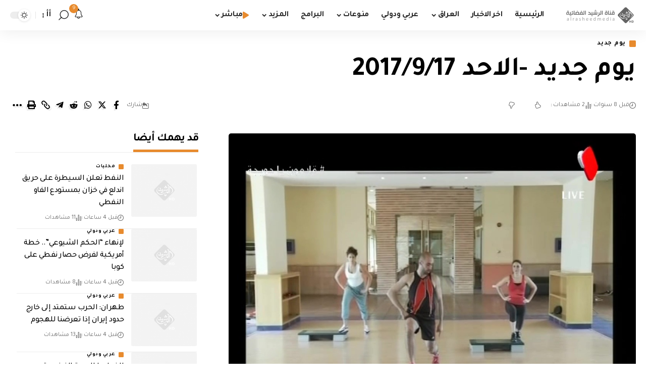

--- FILE ---
content_type: text/html; charset=utf-8
request_url: https://www.google.com/recaptcha/api2/aframe
body_size: 265
content:
<!DOCTYPE HTML><html><head><meta http-equiv="content-type" content="text/html; charset=UTF-8"></head><body><script nonce="D5oQBJ5JG2bdOUHYxJw8UQ">/** Anti-fraud and anti-abuse applications only. See google.com/recaptcha */ try{var clients={'sodar':'https://pagead2.googlesyndication.com/pagead/sodar?'};window.addEventListener("message",function(a){try{if(a.source===window.parent){var b=JSON.parse(a.data);var c=clients[b['id']];if(c){var d=document.createElement('img');d.src=c+b['params']+'&rc='+(localStorage.getItem("rc::a")?sessionStorage.getItem("rc::b"):"");window.document.body.appendChild(d);sessionStorage.setItem("rc::e",parseInt(sessionStorage.getItem("rc::e")||0)+1);localStorage.setItem("rc::h",'1769215776921');}}}catch(b){}});window.parent.postMessage("_grecaptcha_ready", "*");}catch(b){}</script></body></html>